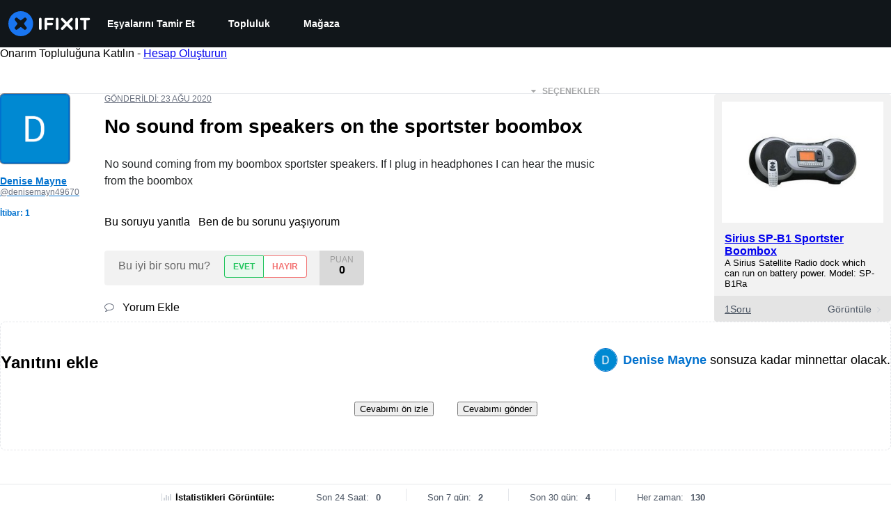

--- FILE ---
content_type: text/json
request_url: https://conf.config-security.com/model
body_size: 87
content:
{"title":"recommendation AI model (keras)","structure":"release_id=0x55:23:4c:27:21:4b:4a:75:40:38:20:7a:4c:4f:79:33:39:6c:2c:55:49:6b:55:44:7d:23:52:2c:56;keras;50whc8p4cimxvdyb693klnqmjqt0kwqgtq6tl4pfpgt3bo7epk7cjjlij0qf9gr7tmoyy2ax","weights":"../weights/55234c27.h5","biases":"../biases/55234c27.h5"}